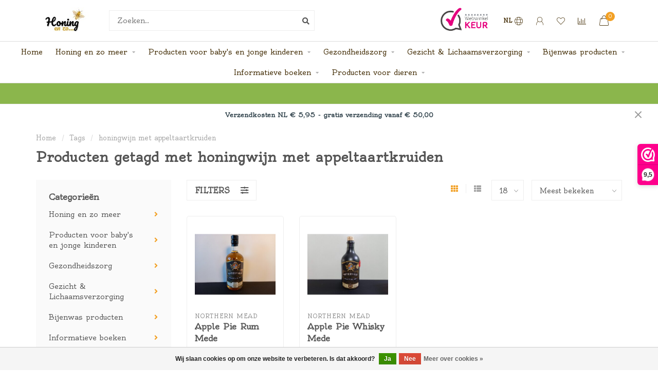

--- FILE ---
content_type: text/html;charset=utf-8
request_url: https://www.honing-en-zo.com/tags/honingwijn-met-appeltaartkruiden/
body_size: 12717
content:
<!DOCTYPE html>
<html lang="nl">
  <head>
    
    <!--
        
        Theme Nova | v1.5.3.06122201_1_0
        Theme designed and created by Dyvelopment - We are true e-commerce heroes!
        
        For custom Lightspeed eCom work like custom design or development,
        please contact us at www.dyvelopment.com

          _____                  _                                  _   
         |  __ \                | |                                | |  
         | |  | |_   ___   _____| | ___  _ __  _ __ ___   ___ _ __ | |_ 
         | |  | | | | \ \ / / _ \ |/ _ \| '_ \| '_ ` _ \ / _ \ '_ \| __|
         | |__| | |_| |\ V /  __/ | (_) | |_) | | | | | |  __/ | | | |_ 
         |_____/ \__, | \_/ \___|_|\___/| .__/|_| |_| |_|\___|_| |_|\__|
                  __/ |                 | |                             
                 |___/                  |_|                             
    -->
    
    <meta charset="utf-8"/>
<!-- [START] 'blocks/head.rain' -->
<!--

  (c) 2008-2025 Lightspeed Netherlands B.V.
  http://www.lightspeedhq.com
  Generated: 07-12-2025 @ 06:11:49

-->
<link rel="canonical" href="https://www.honing-en-zo.com/tags/honingwijn-met-appeltaartkruiden/"/>
<link rel="alternate" href="https://www.honing-en-zo.com/index.rss" type="application/rss+xml" title="Nieuwe producten"/>
<link href="https://cdn.webshopapp.com/assets/cookielaw.css?2025-02-20" rel="stylesheet" type="text/css"/>
<meta name="robots" content="noodp,noydir"/>
<meta name="google-site-verification" content="googlec5d9ec73c7b33fef.html"/>
<meta property="og:url" content="https://www.honing-en-zo.com/tags/honingwijn-met-appeltaartkruiden/?source=facebook"/>
<meta property="og:site_name" content="www.honing-en-zo.com"/>
<meta property="og:title" content="honingwijn met appeltaartkruiden"/>
<meta property="og:description" content="Verkoop van biologische voedingssupplementen, lichaamsverzorgingsproducten op basis van natuurlijke en biologische ingrediënten,  zuivere en onbewerkte honing"/>
<!--[if lt IE 9]>
<script src="https://cdn.webshopapp.com/assets/html5shiv.js?2025-02-20"></script>
<![endif]-->
<!-- [END] 'blocks/head.rain' -->
    
        	  	              	    	    	    	    	    	         
        <title>honingwijn met appeltaartkruiden - www.honing-en-zo.com</title>
    
    <meta name="description" content="Verkoop van biologische voedingssupplementen, lichaamsverzorgingsproducten op basis van natuurlijke en biologische ingrediënten,  zuivere en onbewerkte honing" />
    <meta name="keywords" content="honingwijn, met, appeltaartkruiden, biologische producten, echte pure honing, rauwe honing, griekse honing, honing zonder toegevoegde suiker, honing van de lokale imker, puur natuurlijke verzorgingsproducten, honing specialiteiten, propolis, koningin" />
    
        
    <meta http-equiv="X-UA-Compatible" content="IE=edge">
    <meta name="viewport" content="width=device-width, initial-scale=1.0, maximum-scale=1.0, user-scalable=0">
    <meta name="apple-mobile-web-app-capable" content="yes">
    <meta name="apple-mobile-web-app-status-bar-style" content="black">
    
        	        
		<link rel="preconnect" href="https://cdn.webshopapp.com/">
		<link rel="preconnect" href="https://assets.webshopapp.com">	
    		<link rel="preconnect" href="https://fonts.googleapis.com">
		<link rel="preconnect" href="https://fonts.gstatic.com" crossorigin>
		<link rel="dns-prefetch" href="https://fonts.googleapis.com">
		<link rel="dns-prefetch" href="https://fonts.gstatic.com" crossorigin>
    		<link rel="dns-prefetch" href="https://cdn.webshopapp.com/">
		<link rel="dns-prefetch" href="https://assets.webshopapp.com">	

    <link rel="shortcut icon" href="https://cdn.webshopapp.com/shops/334671/themes/153089/v/2197761/assets/favicon.ico?20240125093928" type="image/x-icon" />
    <script src="https://cdn.webshopapp.com/shops/334671/themes/153089/assets/jquery-1-12-4-min.js?2025110815501220210101142711"></script>
    
    <script>!navigator.userAgent.match('MSIE 10.0;') || document.write('<script src="https://cdn.webshopapp.com/shops/334671/themes/153089/assets/proto-polyfill.js?2025110815501220210101142711">\x3C/script>')</script>
    <script>if(navigator.userAgent.indexOf("MSIE ") > -1 || navigator.userAgent.indexOf("Trident/") > -1) { document.write('<script src="https://cdn.webshopapp.com/shops/334671/themes/153089/assets/intersection-observer-polyfill.js?2025110815501220210101142711">\x3C/script>') }</script>
    
        <link href="//fonts.googleapis.com/css?family=Oldenburg:400,300,600,700&amp;display=swap" rel="preload" as="style">
    <link href="//fonts.googleapis.com/css?family=Oldenburg:400,300,600,700&amp;display=swap" rel="stylesheet">
        
    <link rel="preload" href="https://cdn.webshopapp.com/shops/334671/themes/153089/assets/fontawesome-5-min.css?2025110815501220210101142711" as="style">
    <link rel="stylesheet" href="https://cdn.webshopapp.com/shops/334671/themes/153089/assets/fontawesome-5-min.css?2025110815501220210101142711">
    
    <link rel="preload" href="https://cdn.webshopapp.com/shops/334671/themes/153089/assets/bootstrap-min.css?2025110815501220210101142711" as="style">
    <link rel="stylesheet" href="https://cdn.webshopapp.com/shops/334671/themes/153089/assets/bootstrap-min.css?2025110815501220210101142711">
    
    <link rel="preload" as="script" href="https://cdn.webshopapp.com/assets/gui.js?2025-02-20">
    <script src="https://cdn.webshopapp.com/assets/gui.js?2025-02-20"></script>
    
    <link rel="preload" as="script" href="https://cdn.webshopapp.com/assets/gui-responsive-2-0.js?2025-02-20">
    <script src="https://cdn.webshopapp.com/assets/gui-responsive-2-0.js?2025-02-20"></script>
    
        
    <link rel="preload" href="https://cdn.webshopapp.com/shops/334671/themes/153089/assets/style.css?2025110815501220210101142711" as="style">
    <link rel="stylesheet" href="https://cdn.webshopapp.com/shops/334671/themes/153089/assets/style.css?2025110815501220210101142711" />
    
    <!-- User defined styles -->
    <link rel="preload" href="https://cdn.webshopapp.com/shops/334671/themes/153089/assets/settings.css?2025110815501220210101142711" as="style">
    <link rel="preload" href="https://cdn.webshopapp.com/shops/334671/themes/153089/assets/custom.css?2025110815501220210101142711" as="style">
    <link rel="stylesheet" href="https://cdn.webshopapp.com/shops/334671/themes/153089/assets/settings.css?2025110815501220210101142711" />
    <link rel="stylesheet" href="https://cdn.webshopapp.com/shops/334671/themes/153089/assets/custom.css?2025110815501220210101142711" />
    
    <script>
   var productStorage = {};
   var theme = {};

  </script>    
    <link type="preload" src="https://cdn.webshopapp.com/shops/334671/themes/153089/assets/countdown-min.js?2025110815501220210101142711" as="script">
    <link type="preload" src="https://cdn.webshopapp.com/shops/334671/themes/153089/assets/swiper-4-min.js?2025110815501220210101142711" as="script">
    <link type="preload" src="https://cdn.webshopapp.com/shops/334671/themes/153089/assets/swiper-453.js?2025110815501220210101142711" as="script">
    <link type="preload" src="https://cdn.webshopapp.com/shops/334671/themes/153089/assets/global.js?2025110815501220210101142711" as="script">
    
            
      </head>
  <body class="layout-custom">
    <div class="body-content"><script type="text/javascript">
  var google_tag_params = {
  ecomm_prodid: ['146384397','146384191'],
  ecomm_pagetype: 'category',
  ecomm_category: 'Producten getagd met honingwijn met appeltaartkruiden',
  ecomm_totalvalue: 0.00,
  };
  
  dataLayer = [{
    google_tag_params: window.google_tag_params
  }];
</script><div class="overlay"><i class="fa fa-times"></i></div><header><div id="header-holder"><div class="container"><div id="header-content"><div class="header-left"><div class="categories-button small scroll scroll-nav hidden-sm hidden-xs hidden-xxs"><div class="nav-icon"><div class="bar1"></div><div class="bar3"></div><span>Menu</span></div></div><div id="mobilenav" class="categories-button small mobile visible-sm visible-xs visible-xxs"><div class="nav-icon"><div class="bar1"></div><div class="bar3"></div></div><span>Menu</span></div><span id="mobilesearch" class="visible-xxs visible-xs visible-sm"><a href="https://www.honing-en-zo.com/"><i class="fa fa-search" aria-hidden="true"></i></a></span><a href="https://www.honing-en-zo.com/" class="logo hidden-sm hidden-xs hidden-xxs"><img class="logo" src="https://cdn.webshopapp.com/shops/334671/themes/153089/v/2229369/assets/logo.png?20240221122849" alt="Voor Honing - Gezondheid - Persoonlijke verzorging "></a></div><div class="header-center"><div class="search hidden-sm hidden-xs hidden-xxs"><form action="https://www.honing-en-zo.com/search/" class="searchform" method="get"><div class="search-holder"><input type="text" class="searchbox white" name="q" placeholder="Zoeken.." autocomplete="off"><i class="fa fa-search" aria-hidden="true"></i><i class="fa fa-times clearsearch" aria-hidden="true"></i></div></form><div class="searchcontent hidden-xs hidden-xxs"><div class="searchresults"></div><div class="more"><a href="#" class="search-viewall">Bekijk alle resultaten <span>(0)</span></a></div><div class="noresults">Geen producten gevonden</div></div></div><a href="https://www.honing-en-zo.com/" class="hidden-lg hidden-md hidden-xs hidden-xxs"><img class="logo" src="https://cdn.webshopapp.com/shops/334671/themes/153089/v/2229369/assets/logo.png?20240221122849" alt="Voor Honing - Gezondheid - Persoonlijke verzorging "></a><a href="https://www.honing-en-zo.com/" class="visible-xxs visible-xs"><img class="logo" src="https://cdn.webshopapp.com/shops/334671/themes/153089/v/2229346/assets/logo-mobile.png?20240221121753" alt="Voor Honing - Gezondheid - Persoonlijke verzorging "></a></div><div class="header-hallmark hidden-xs hidden-xxs hidden-sm"><a href="https://www.webwinkelkeur.nl/webshop/Honing-en-zo-com_1210801" target="_blank"><img src="https://cdn.webshopapp.com/shops/334671/themes/153089/assets/webwinkelkeur-color.png?2025110815501220210101142711" alt="" class="webwinkelkeur-color"></a></div><div class="header-right text-right"><div class="user-actions hidden-sm hidden-xs hidden-xxs"><a href="#" class="header-link" data-fancy="fancy-locale-holder" data-fancy-type="flyout" data-tooltip title="Taal & Valuta" data-placement="bottom"><span class="current-lang">NL</span><i class="nova-icon nova-icon-globe"></i></a><a href="https://www.honing-en-zo.com/account/" class="account header-link" data-fancy="fancy-account-holder" data-tooltip title="Mijn account" data-placement="bottom"><!-- <img src="https://cdn.webshopapp.com/shops/334671/themes/153089/assets/icon-user.svg?2025110815501220210101142711" alt="My account" class="icon"> --><i class="nova-icon nova-icon-user"></i></a><a href="https://www.honing-en-zo.com/account/wishlist/" class="header-link" data-tooltip title="Verlanglijst" data-placement="bottom" data-fancy="fancy-account-holder"><i class="nova-icon nova-icon-heart"></i></a><a href="" class="header-link compare" data-fancy="fancy-compare-holder" data-fancy-type="flyout" data-tooltip title="Vergelijk" data-placement="bottom"><i class="nova-icon nova-icon-chart"></i></a><div class="fancy-box flyout fancy-compare-holder"><div class="fancy-compare"><div class="row"><div class="col-md-12"><h4>Vergelijk producten</h4></div><div class="col-md-12"><p>U heeft nog geen producten toegevoegd.</p></div></div></div></div><div class="fancy-box flyout fancy-locale-holder"><div class="fancy-locale"><div class=""><label for="">Kies uw taal</label><div class="flex-container middle"><div class="flex-col"><span class="flags nl"></span></div><div class="flex-col flex-grow-1"><select id="" class="fancy-select" onchange="document.location=this.options[this.selectedIndex].getAttribute('data-url')"><option lang="nl" title="Nederlands" data-url="https://www.honing-en-zo.com/go/category/" selected="selected">Nederlands</option></select></div></div></div><div class="margin-top-half"><label for="">Kies uw valuta</label><div class="flex-container middle"><div class="flex-col"><span><strong>€</strong></span></div><div class="flex-col flex-grow-1"><select id="" class="fancy-select" onchange="document.location=this.options[this.selectedIndex].getAttribute('data-url')"><option data-url="https://www.honing-en-zo.com/session/currency/eur/" selected="selected">EUR</option></select></div></div></div></div></div></div><a href="https://www.honing-en-zo.com/cart/" class="cart header-link" data-fancy="fancy-cart-holder"><div class="cart-icon"><i class="nova-icon nova-icon-shopping-bag"></i><span id="qty" class="highlight-bg cart-total-qty shopping-bag">0</span></div></a></div></div></div></div><div class="cf"></div><div class="subnav-dimmed"></div><div class=" borders compact hidden-xxs hidden-xs hidden-sm" id="navbar"><div class="container-fluid"><div class="row"><div class="col-md-12"><nav><ul class="smallmenu compact"><li class="hidden-sm hidden-xs hidden-xxs"><a href="https://www.honing-en-zo.com/">Home</a></li><li><a href="https://www.honing-en-zo.com/honing-en-zo-meer/" class="dropdown">Honing en zo meer</a><ul class="smallmenu sub1"><li><a href="https://www.honing-en-zo.com/honing-en-zo-meer/honing-assortiment/">Honing assortiment</a><ul class="smallmenu sub2"><li><a href="https://www.honing-en-zo.com/honing-en-zo-meer/honing-assortiment/vloeibare-honing/">Vloeibare honing</a></li><li><a href="https://www.honing-en-zo.com/honing-en-zo-meer/honing-assortiment/creme-honing/">Crème honing</a></li></ul></li><li><a href="https://www.honing-en-zo.com/honing-en-zo-meer/unieke-honingsoorten/">Unieke honingsoorten</a></li><li><a href="https://www.honing-en-zo.com/honing-en-zo-meer/manuka-honing/">Mãnuka-honing</a></li><li><a href="https://www.honing-en-zo.com/honing-en-zo-meer/biologische-honing/">Biologische honing</a></li><li><a href="https://www.honing-en-zo.com/honing-en-zo-meer/honing-specialiteiten/">Honing specialiteiten</a></li><li><a href="https://www.honing-en-zo.com/honing-en-zo-meer/honingwijnen-mede/">Honingwijnen - Mede</a></li><li><a href="https://www.honing-en-zo.com/honing-en-zo-meer/honingsnoep/">Honingsnoep</a></li><li><a href="https://www.honing-en-zo.com/honing-en-zo-meer/hannies-hakhoning/">Hannie&#039;s Hakhoning</a></li><li><a href="https://www.honing-en-zo.com/honing-en-zo-meer/jams-gezoet-met-honing/">Jams gezoet met honing</a></li></ul></li><li><a href="https://www.honing-en-zo.com/producten-voor-babys-en-jonge-kinderen/" class="dropdown">Producten voor baby&#039;s en jonge kinderen</a><ul class="smallmenu sub1"><li><a href="https://www.honing-en-zo.com/producten-voor-babys-en-jonge-kinderen/lichaamsverzorging/">Lichaamsverzorging</a></li><li><a href="https://www.honing-en-zo.com/producten-voor-babys-en-jonge-kinderen/gezondheidszorg/">Gezondheidszorg</a></li></ul></li><li><a href="https://www.honing-en-zo.com/gezondheidszorg/" class="dropdown">Gezondheidszorg </a><ul class="smallmenu sub1"><li><a href="https://www.honing-en-zo.com/gezondheidszorg/propolis-producten/">Propolis producten</a></li><li><a href="https://www.honing-en-zo.com/gezondheidszorg/propolis-voor-de-keel-mond-en-neus/">Propolis voor de Keel, Mond en Neus</a></li><li><a href="https://www.honing-en-zo.com/gezondheidszorg/weerstand-en-immuniteit/">Weerstand en Immuniteit</a></li><li><a href="https://www.honing-en-zo.com/gezondheidszorg/stuifmeelkorrels-en-koninginnegelei/">Stuifmeelkorrels en Koninginnegelei</a></li><li><a href="https://www.honing-en-zo.com/gezondheidszorg/biologische-producten/">Biologische producten</a></li></ul></li><li><a href="https://www.honing-en-zo.com/gezicht-lichaamsverzorging/" class="dropdown">Gezicht &amp; Lichaamsverzorging</a><ul class="smallmenu sub1"><li><a href="https://www.honing-en-zo.com/gezicht-lichaamsverzorging/voeten-verzorging/">Voeten Verzorging</a></li><li><a href="https://www.honing-en-zo.com/gezicht-lichaamsverzorging/doucheverzorging/">Doucheverzorging</a></li><li><a href="https://www.honing-en-zo.com/gezicht-lichaamsverzorging/honing-zepen/">Honing zepen</a><ul class="smallmenu sub2"><li><a href="https://www.honing-en-zo.com/gezicht-lichaamsverzorging/honing-zepen/biologische-zepen/">Biologische zepen</a></li><li><a href="https://www.honing-en-zo.com/gezicht-lichaamsverzorging/honing-zepen/zepen-met-natuurlijke-ingredienten/">Zepen met natuurlijke ingrediënten</a></li></ul></li><li><a href="https://www.honing-en-zo.com/gezicht-lichaamsverzorging/haarverzorging/">Haarverzorging</a></li><li><a href="https://www.honing-en-zo.com/gezicht-lichaamsverzorging/huidverzorging/">Huidverzorging</a></li><li><a href="https://www.honing-en-zo.com/gezicht-lichaamsverzorging/gezichtsverzorging/">Gezichtsverzorging</a><ul class="smallmenu sub2"><li><a href="https://www.honing-en-zo.com/gezicht-lichaamsverzorging/gezichtsverzorging/hydraterende-producten/">Hydraterende producten</a></li><li><a href="https://www.honing-en-zo.com/gezicht-lichaamsverzorging/gezichtsverzorging/reinigende-producten/">Reinigende producten</a></li></ul></li><li><a href="https://www.honing-en-zo.com/gezicht-lichaamsverzorging/wondbehandeling/">Wondbehandeling</a></li></ul></li><li><a href="https://www.honing-en-zo.com/bijenwas-producten/" class="dropdown">Bijenwas producten</a><ul class="smallmenu sub1"><li><a href="https://www.honing-en-zo.com/bijenwas-producten/bijenwaskaarsen/">Bijenwaskaarsen</a><ul class="smallmenu sub2"><li><a href="https://www.honing-en-zo.com/bijenwas-producten/bijenwaskaarsen/kleine-kaarsjes/">Kleine kaarsjes</a></li><li><a href="https://www.honing-en-zo.com/bijenwas-producten/bijenwaskaarsen/medium-kaarsen/">Medium kaarsen</a></li><li><a href="https://www.honing-en-zo.com/bijenwas-producten/bijenwaskaarsen/grote-kaarsen/">Grote kaarsen</a></li></ul></li><li><a href="https://www.honing-en-zo.com/bijenwas-producten/bijenwas-voor-cremes-en-zalven/">Bijenwas voor crèmes  en zalven</a></li><li><a href="https://www.honing-en-zo.com/bijenwas-producten/bijenboenwas/">Bijenboenwas</a></li><li><a href="https://www.honing-en-zo.com/bijenwas-producten/bijenwas-voor-het-zelf-maken-van-kaarsen/">Bijenwas voor het zelf maken van kaarsen</a></li></ul></li><li><a href="https://www.honing-en-zo.com/informatieve-boeken/" class="dropdown">Informatieve boeken </a><ul class="smallmenu sub1"><li><a href="https://www.honing-en-zo.com/informatieve-boeken/informatieve-boeken/">Informatieve boeken</a></li><li><a href="https://www.honing-en-zo.com/informatieve-boeken/creatieve-ideeen-boeken/">Creatieve ideeën boeken</a></li></ul></li><li><a href="https://www.honing-en-zo.com/producten-voor-dieren/" class="dropdown">Producten voor dieren</a><ul class="smallmenu sub1"><li><a href="https://www.honing-en-zo.com/producten-voor-dieren/verzorgingsproducten/">Verzorgingsproducten</a></li><li><a href="https://www.honing-en-zo.com/producten-voor-dieren/wondbehandeling/">Wondbehandeling</a></li></ul></li></ul></nav></div></div></div></div><div class="subheader-holder"><div class="subheader"><div class="usps-slider-holder" style="width:100%;"><div class="swiper-container usps-header below-nav"><div class="swiper-wrapper"></div></div></div></div></div><div id="notification" >
  Verzendkosten NL € 5,95 - gratis verzending vanaf € 50,00  <div class="x x-small" id="close-notification"></div></div></header><div class="breadcrumbs"><div class="container"><div class="row"><div class="col-md-12"><a href="https://www.honing-en-zo.com/" title="Home">Home</a><span><span class="seperator">/</span><a href="https://www.honing-en-zo.com/tags/"><span>Tags</span></a></span><span><span class="seperator">/</span><a href="https://www.honing-en-zo.com/tags/honingwijn-met-appeltaartkruiden/"><span>honingwijn met appeltaartkruiden</span></a></span></div></div></div></div><div id="collection-container" class="container collection"><div class="row "><div class="col-md-12"><h1 class="page-title">Producten getagd met honingwijn met appeltaartkruiden</h1></div></div><div class="row"><div class="col-md-3 sidebar hidden-sm hidden-xs hidden-xxs"><div class="sidebar-cats rowmargin hidden-sm hidden-xs hidden-xxs "><h4>Categorieën</h4><ul class="sub0"><li><div class="main-cat"><a href="https://www.honing-en-zo.com/honing-en-zo-meer/">Honing en zo meer</a><span class="open-sub"></span></div><ul class="sub1"><li class=""><div class="main-cat"><a href="https://www.honing-en-zo.com/honing-en-zo-meer/honing-assortiment/">Honing assortiment <span class="count">(0)</span></a><span class="open-sub"></span></div><ul class="sub2"><li><div class="main-cat"><a href="https://www.honing-en-zo.com/honing-en-zo-meer/honing-assortiment/vloeibare-honing/">Vloeibare honing</a></div></li><li><div class="main-cat"><a href="https://www.honing-en-zo.com/honing-en-zo-meer/honing-assortiment/creme-honing/">Crème honing</a></div></li></ul></li><li class=" nosubs"><div class="main-cat"><a href="https://www.honing-en-zo.com/honing-en-zo-meer/unieke-honingsoorten/">Unieke honingsoorten <span class="count">(7)</span></a></div></li><li class=" nosubs"><div class="main-cat"><a href="https://www.honing-en-zo.com/honing-en-zo-meer/manuka-honing/">Mãnuka-honing <span class="count">(6)</span></a></div></li><li class=" nosubs"><div class="main-cat"><a href="https://www.honing-en-zo.com/honing-en-zo-meer/biologische-honing/">Biologische honing <span class="count">(11)</span></a></div></li><li class=" nosubs"><div class="main-cat"><a href="https://www.honing-en-zo.com/honing-en-zo-meer/honing-specialiteiten/">Honing specialiteiten <span class="count">(8)</span></a></div></li><li class=" nosubs"><div class="main-cat"><a href="https://www.honing-en-zo.com/honing-en-zo-meer/honingwijnen-mede/">Honingwijnen - Mede <span class="count">(9)</span></a></div></li><li class=" nosubs"><div class="main-cat"><a href="https://www.honing-en-zo.com/honing-en-zo-meer/honingsnoep/">Honingsnoep <span class="count">(8)</span></a></div></li><li class=" nosubs"><div class="main-cat"><a href="https://www.honing-en-zo.com/honing-en-zo-meer/hannies-hakhoning/">Hannie&#039;s Hakhoning <span class="count">(12)</span></a></div></li><li class=" nosubs"><div class="main-cat"><a href="https://www.honing-en-zo.com/honing-en-zo-meer/jams-gezoet-met-honing/">Jams gezoet met honing <span class="count">(3)</span></a></div></li></ul></li><li><div class="main-cat"><a href="https://www.honing-en-zo.com/producten-voor-babys-en-jonge-kinderen/">Producten voor baby&#039;s en jonge kinderen</a><span class="open-sub"></span></div><ul class="sub1"><li class=" nosubs"><div class="main-cat"><a href="https://www.honing-en-zo.com/producten-voor-babys-en-jonge-kinderen/lichaamsverzorging/">Lichaamsverzorging <span class="count">(4)</span></a></div></li><li class=" nosubs"><div class="main-cat"><a href="https://www.honing-en-zo.com/producten-voor-babys-en-jonge-kinderen/gezondheidszorg/">Gezondheidszorg <span class="count">(2)</span></a></div></li></ul></li><li><div class="main-cat"><a href="https://www.honing-en-zo.com/gezondheidszorg/">Gezondheidszorg </a><span class="open-sub"></span></div><ul class="sub1"><li class=" nosubs"><div class="main-cat"><a href="https://www.honing-en-zo.com/gezondheidszorg/propolis-producten/">Propolis producten <span class="count">(7)</span></a></div></li><li class=" nosubs"><div class="main-cat"><a href="https://www.honing-en-zo.com/gezondheidszorg/propolis-voor-de-keel-mond-en-neus/">Propolis voor de Keel, Mond en Neus <span class="count">(11)</span></a></div></li><li class=" nosubs"><div class="main-cat"><a href="https://www.honing-en-zo.com/gezondheidszorg/weerstand-en-immuniteit/">Weerstand en Immuniteit <span class="count">(7)</span></a></div></li><li class=" nosubs"><div class="main-cat"><a href="https://www.honing-en-zo.com/gezondheidszorg/stuifmeelkorrels-en-koninginnegelei/">Stuifmeelkorrels en Koninginnegelei <span class="count">(2)</span></a></div></li><li class=" nosubs"><div class="main-cat"><a href="https://www.honing-en-zo.com/gezondheidszorg/biologische-producten/">Biologische producten <span class="count">(20)</span></a></div></li></ul></li><li><div class="main-cat"><a href="https://www.honing-en-zo.com/gezicht-lichaamsverzorging/">Gezicht &amp; Lichaamsverzorging</a><span class="open-sub"></span></div><ul class="sub1"><li class=" nosubs"><div class="main-cat"><a href="https://www.honing-en-zo.com/gezicht-lichaamsverzorging/voeten-verzorging/">Voeten Verzorging <span class="count">(5)</span></a></div></li><li class=" nosubs"><div class="main-cat"><a href="https://www.honing-en-zo.com/gezicht-lichaamsverzorging/doucheverzorging/">Doucheverzorging <span class="count">(3)</span></a></div></li><li class=""><div class="main-cat"><a href="https://www.honing-en-zo.com/gezicht-lichaamsverzorging/honing-zepen/">Honing zepen <span class="count">(0)</span></a><span class="open-sub"></span></div><ul class="sub2"><li><div class="main-cat"><a href="https://www.honing-en-zo.com/gezicht-lichaamsverzorging/honing-zepen/biologische-zepen/">Biologische zepen</a></div></li><li><div class="main-cat"><a href="https://www.honing-en-zo.com/gezicht-lichaamsverzorging/honing-zepen/zepen-met-natuurlijke-ingredienten/">Zepen met natuurlijke ingrediënten</a></div></li></ul></li><li class=" nosubs"><div class="main-cat"><a href="https://www.honing-en-zo.com/gezicht-lichaamsverzorging/haarverzorging/">Haarverzorging <span class="count">(5)</span></a></div></li><li class=" nosubs"><div class="main-cat"><a href="https://www.honing-en-zo.com/gezicht-lichaamsverzorging/huidverzorging/">Huidverzorging <span class="count">(9)</span></a></div></li><li class=""><div class="main-cat"><a href="https://www.honing-en-zo.com/gezicht-lichaamsverzorging/gezichtsverzorging/">Gezichtsverzorging <span class="count">(0)</span></a><span class="open-sub"></span></div><ul class="sub2"><li><div class="main-cat"><a href="https://www.honing-en-zo.com/gezicht-lichaamsverzorging/gezichtsverzorging/hydraterende-producten/">Hydraterende producten</a></div></li><li><div class="main-cat"><a href="https://www.honing-en-zo.com/gezicht-lichaamsverzorging/gezichtsverzorging/reinigende-producten/">Reinigende producten</a></div></li></ul></li><li class=" nosubs"><div class="main-cat"><a href="https://www.honing-en-zo.com/gezicht-lichaamsverzorging/wondbehandeling/">Wondbehandeling <span class="count">(5)</span></a></div></li></ul></li><li><div class="main-cat"><a href="https://www.honing-en-zo.com/bijenwas-producten/">Bijenwas producten</a><span class="open-sub"></span></div><ul class="sub1"><li class=""><div class="main-cat"><a href="https://www.honing-en-zo.com/bijenwas-producten/bijenwaskaarsen/">Bijenwaskaarsen <span class="count">(0)</span></a><span class="open-sub"></span></div><ul class="sub2"><li><div class="main-cat"><a href="https://www.honing-en-zo.com/bijenwas-producten/bijenwaskaarsen/kleine-kaarsjes/">Kleine kaarsjes</a></div></li><li><div class="main-cat"><a href="https://www.honing-en-zo.com/bijenwas-producten/bijenwaskaarsen/medium-kaarsen/">Medium kaarsen</a></div></li><li><div class="main-cat"><a href="https://www.honing-en-zo.com/bijenwas-producten/bijenwaskaarsen/grote-kaarsen/">Grote kaarsen</a></div></li></ul></li><li class=" nosubs"><div class="main-cat"><a href="https://www.honing-en-zo.com/bijenwas-producten/bijenwas-voor-cremes-en-zalven/">Bijenwas voor crèmes  en zalven <span class="count">(1)</span></a></div></li><li class=" nosubs"><div class="main-cat"><a href="https://www.honing-en-zo.com/bijenwas-producten/bijenboenwas/">Bijenboenwas <span class="count">(2)</span></a></div></li><li class=" nosubs"><div class="main-cat"><a href="https://www.honing-en-zo.com/bijenwas-producten/bijenwas-voor-het-zelf-maken-van-kaarsen/">Bijenwas voor het zelf maken van kaarsen <span class="count">(5)</span></a></div></li></ul></li><li><div class="main-cat"><a href="https://www.honing-en-zo.com/informatieve-boeken/">Informatieve boeken </a><span class="open-sub"></span></div><ul class="sub1"><li class=" nosubs"><div class="main-cat"><a href="https://www.honing-en-zo.com/informatieve-boeken/informatieve-boeken/">Informatieve boeken <span class="count">(3)</span></a></div></li><li class=" nosubs"><div class="main-cat"><a href="https://www.honing-en-zo.com/informatieve-boeken/creatieve-ideeen-boeken/">Creatieve ideeën boeken <span class="count">(2)</span></a></div></li></ul></li><li><div class="main-cat"><a href="https://www.honing-en-zo.com/producten-voor-dieren/">Producten voor dieren</a><span class="open-sub"></span></div><ul class="sub1"><li class=" nosubs"><div class="main-cat"><a href="https://www.honing-en-zo.com/producten-voor-dieren/verzorgingsproducten/">Verzorgingsproducten <span class="count">(7)</span></a></div></li><li class=" nosubs"><div class="main-cat"><a href="https://www.honing-en-zo.com/producten-voor-dieren/wondbehandeling/">Wondbehandeling <span class="count">(4)</span></a></div></li></ul></li></ul></div><div class="sidebar-usps rowmargin hidden-sm hidden-xs hidden-xxs"><ul><li><i class="fas fa-check"></i><h4>KvK geregistreerd</h4> KvK nummer 47119074</li><li><i class="fas fa-check"></i><h4>Webwinkelkeur goedgekeurd</h4> Bedrijf: Honing en zo</li><li><i class="fas fa-check"></i><h4>SSL Beveiligd</h4> Google Safe Browsing</li></ul></div></div><div class="col-md-9"><div class="row"></div><div class="row"><div class="col-md-12 margin-top"><div class="custom-filters-holder"><div class=""><span class="filter-toggle hidden-xxs hidden-xs hidden-sm" data-fancy="fancy-filters-holder">
                Filters <i class="fas fa-sliders-h"></i></span><form id="sort_filters" class="filters-top"><a href="https://www.honing-en-zo.com/tags/honingwijn-met-appeltaartkruiden/" class="active"><i class="fa fa-th"></i></a><a href="https://www.honing-en-zo.com/tags/honingwijn-met-appeltaartkruiden/?mode=list" class=""><i class="fa fa-th-list"></i></a><input type="hidden" name="sort" value="popular" /><input type="hidden" name="brand" value="0" /><input type="hidden" name="mode" value="grid" /><input type="hidden" name="sort" value="popular" /><input type="hidden" name="max" value="45" id="custom_filter_form_max" /><input type="hidden" name="min" value="0" id="custom_filter_form_min" /><select name="limit" onchange="$('#sort_filters').submit();" class="fancy-select"><option value="18">18</option><option value="6">6</option><option value="12">12</option><option value="24">24</option><option value="36">36</option><option value="72">72</option></select><select name="sort" onchange="$('#sort_filters').submit();" id="xxaa" class="fancy-select"><option value="popular" selected="selected">Meest bekeken</option><option value="newest">Nieuwste producten</option><option value="lowest">Laagste prijs</option><option value="highest">Hoogste prijs</option><option value="asc">Naam oplopend</option><option value="desc">Naam aflopend</option></select></form></div><div class="custom-filters-selected"></div></div></div></div><div class="row collection-products-row product-grid static-products-holder"><div class="product-grid odd col-md-3 col-sm-4 col-xs-6 col-xxs-6 margin-top" data-loopindex="1" data-trueindex="1" data-homedeal=""><div class="product-block-holder rounded boxed-border shadow-hover  white-bg" data-pid="146384397" data-json="https://www.honing-en-zo.com/noordelijke-mederij-apple-pie-ru-mede.html?format=json"><div class="product-block text-left"><div class="product-block-image"><a href="https://www.honing-en-zo.com/noordelijke-mederij-apple-pie-ru-mede.html"><img height="325" width="325" src="https://cdn.webshopapp.com/shops/334671/files/440072286/325x325x2/northern-mead-apple-pie-rum-mede.jpg" alt="Northern Mead Apple Pie Rum Mede" title="Northern Mead Apple Pie Rum Mede" /><div class="himage"></div></a><div class="product-block-stock hidden-sm hidden-xs hidden-xxs"><div class="loader"><i class="fa fa-spinner fa-spin"></i></div></div></div><div class="brand">Northern Mead</div><h4 class="with-brand"><a href="https://www.honing-en-zo.com/noordelijke-mederij-apple-pie-ru-mede.html" title="Northern Mead Apple Pie Rum Mede" class="title">
          Apple Pie Rum Mede        </a></h4><a href="https://www.honing-en-zo.com/noordelijke-mederij-apple-pie-ru-mede.html" class="product-block-quick quickshop"><i class="fas fa-search"></i></a><a href="https://www.honing-en-zo.com/noordelijke-mederij-apple-pie-ru-mede.html" class="product-block-quick wishlist" data-fancy="fancy-account-holder"><i class="far fa-heart"></i></a><a href="https://www.honing-en-zo.com/compare/add/289050775/" data-compare="289050775" class="product-block-quick compare"><i class="fas fa-chart-bar"></i></a><div class="product-block-price"><strong>€28,95</strong></div></div><div class="quick-order"><form id="quick-order-146384397" action="https://www.honing-en-zo.com/cart/add/289050775/"><input type="text" class="qty-fast" name="quantity" value="1"><a href="https://www.honing-en-zo.com/cart/add/289050775/" class="button quick-cart small-button" data-title="Apple Pie Rum Mede" data-price="€28,95" data-variant="Fles 500 ml" data-image="https://cdn.webshopapp.com/shops/334671/files/440072286/325x325x2/image.jpg"><i class="fas fa-shopping-bag"></i></a></form></div></div></div><div class="product-grid even col-md-3 col-sm-4 col-xs-6 col-xxs-6 margin-top" data-loopindex="2" data-trueindex="2" data-homedeal=""><div class="product-block-holder rounded boxed-border shadow-hover  white-bg" data-pid="146384191" data-json="https://www.honing-en-zo.com/noordelijke-mederij-apple-pie-whisky-mede.html?format=json"><div class="product-block text-left"><div class="product-block-image"><a href="https://www.honing-en-zo.com/noordelijke-mederij-apple-pie-whisky-mede.html"><img height="325" width="325" src="https://cdn.webshopapp.com/shops/334671/files/440072365/325x325x2/northern-mead-apple-pie-whisky-mede.jpg" alt="Northern Mead Apple Pie Whisky Mede" title="Northern Mead Apple Pie Whisky Mede" /><div class="himage"></div></a><div class="product-block-stock hidden-sm hidden-xs hidden-xxs"><div class="loader"><i class="fa fa-spinner fa-spin"></i></div></div></div><div class="brand">Northern Mead</div><h4 class="with-brand"><a href="https://www.honing-en-zo.com/noordelijke-mederij-apple-pie-whisky-mede.html" title="Northern Mead Apple Pie Whisky Mede" class="title">
          Apple Pie Whisky Mede        </a></h4><a href="https://www.honing-en-zo.com/noordelijke-mederij-apple-pie-whisky-mede.html" class="product-block-quick quickshop"><i class="fas fa-search"></i></a><a href="https://www.honing-en-zo.com/noordelijke-mederij-apple-pie-whisky-mede.html" class="product-block-quick wishlist" data-fancy="fancy-account-holder"><i class="far fa-heart"></i></a><a href="https://www.honing-en-zo.com/compare/add/289050192/" data-compare="289050192" class="product-block-quick compare"><i class="fas fa-chart-bar"></i></a><div class="product-block-price"><strong>€43,50</strong></div></div><div class="quick-order"><form id="quick-order-146384191" action="https://www.honing-en-zo.com/cart/add/289050192/"><input type="text" class="qty-fast" name="quantity" value="1"><a href="https://www.honing-en-zo.com/cart/add/289050192/" class="button quick-cart small-button" data-title="Apple Pie Whisky Mede" data-price="€43,50" data-variant="Fles 500 ml" data-image="https://cdn.webshopapp.com/shops/334671/files/440072365/325x325x2/image.jpg"><i class="fas fa-shopping-bag"></i></a></form></div></div></div><div class="cf hidden-lg hidden-md hidden-sm visible-xs visible-xxs" data-colwidth="3" data-index-div2="2"></div></div></div></div></div><script>
    $(function(){
    $(".collection-filter-price").slider(
    {
      range: true,
      min: 0,
      max: 45,
      values: [0, 45],
      step: 1,
      slide: function( event, ui)
      {
        $('.price-filter-range .min span').html(ui.values[0]);
        $('.price-filter-range .max span').html(ui.values[1]);
        
        $('.custom_filter_form_min, #price_filter_form_min').val(ui.values[0]);
        $('.custom_filter_form_max, #price_filter_form_max').val(ui.values[1]);
      },
      stop: function(event, ui)
      {
        //$('#custom_filter_form').submit();
        $(this).closest('form').submit();
      }
    });
    
  });
</script><!-- [START] 'blocks/body.rain' --><script>
(function () {
  var s = document.createElement('script');
  s.type = 'text/javascript';
  s.async = true;
  s.src = 'https://www.honing-en-zo.com/services/stats/pageview.js';
  ( document.getElementsByTagName('head')[0] || document.getElementsByTagName('body')[0] ).appendChild(s);
})();
</script><!-- Global site tag (gtag.js) - Google Analytics --><script async src="https://www.googletagmanager.com/gtag/js?id=3349654521"></script><script>
    window.dataLayer = window.dataLayer || [];
    function gtag(){dataLayer.push(arguments);}

        gtag('consent', 'default', {"ad_storage":"denied","ad_user_data":"denied","ad_personalization":"denied","analytics_storage":"denied","region":["AT","BE","BG","CH","GB","HR","CY","CZ","DK","EE","FI","FR","DE","EL","HU","IE","IT","LV","LT","LU","MT","NL","PL","PT","RO","SK","SI","ES","SE","IS","LI","NO","CA-QC"]});
    
    gtag('js', new Date());
    gtag('config', '3349654521', {
        'currency': 'EUR',
                'country': 'NL'
    });

        gtag('event', 'view_item_list', {"items":[{"item_id":289050775,"item_name":"Apple Pie Rum Mede","currency":"EUR","item_brand":"Northern Mead","item_variant":"Fles 500 ml","price":28.95,"quantity":1,"item_category":"Honingwijnen - Mede"},{"item_id":289050192,"item_name":"Apple Pie Whisky Mede","currency":"EUR","item_brand":"Northern Mead","item_variant":"Fles 500 ml","price":43.5,"quantity":1,"item_category":"Honingwijnen - Mede"}]});
    </script><!-- Google tag (gtag.js) --><script async src="https://www.googletagmanager.com/gtag/js?id=G-KCX90ZP98K"></script><script>
    window.dataLayer = window.dataLayer || [];
    function gtag(){dataLayer.push(arguments);}
    gtag('js', new Date());

    gtag('config', 'G-KCX90ZP98K');
</script><script>
(function () {
  var s = document.createElement('script');
  s.type = 'text/javascript';
  s.async = true;
  s.src = 'https://dashboard.webwinkelkeur.nl/webshops/sidebar.js?id=1210801';
  ( document.getElementsByTagName('head')[0] || document.getElementsByTagName('body')[0] ).appendChild(s);
})();
</script><div class="wsa-cookielaw">
            Wij slaan cookies op om onze website te verbeteren. Is dat akkoord?
      <a href="https://www.honing-en-zo.com/cookielaw/optIn/" class="wsa-cookielaw-button wsa-cookielaw-button-green" rel="nofollow" title="Ja">Ja</a><a href="https://www.honing-en-zo.com/cookielaw/optOut/" class="wsa-cookielaw-button wsa-cookielaw-button-red" rel="nofollow" title="Nee">Nee</a><a href="https://www.honing-en-zo.com/service/privacy-policy/" class="wsa-cookielaw-link" rel="nofollow" title="Meer over cookies">Meer over cookies &raquo;</a></div><!-- [END] 'blocks/body.rain' --><footer class="margin-top-80"><div class="container footer"><div class="row"><div class="col-md-3 col-sm-6 company-info rowmargin p-compact"><img src="https://cdn.webshopapp.com/shops/334671/themes/153089/assets/logo-footer.png?2025110815501220210101142711" class="footer-logo" alt="www.honing-en-zo.com" loading="lazy"><p class="contact-description">Bedrijf: Honing-en-zo</p><p class="info"><i class="fas fa-map-marker-alt"></i> Dorpsstraat 204A<br>
          6741AS <br>
          Lunteren
        </p><p class="info"><i class="fa fa-phone"></i> +31-(0)625025397</p><p class="info"><i class="fab fa-whatsapp"></i> 06-25025397</p><p class="info"><i class="fa fa-envelope"></i><a href="/cdn-cgi/l/email-protection#d0b9beb6bf90b8bfbeb9beb7fdb5befdaabffeb3bfbd"><span class="__cf_email__" data-cfemail="7f161119103f171011161118521a11520510511c1012">[email&#160;protected]</span></a></p><div class="socials"><ul><li><a href="https://www.facebook.com/Honing-en-zo" target="_blank" class="social-fb"><i class="fab fa-facebook-f"></i></a></li><li><a href="https://www.honing-en-zo.com/index.rss" target="_blank" class="social-rss"><i class="fa fa-rss" aria-hidden="true"></i></a></li></ul></div></div><div class="col-md-3 col-sm-6 widget rowmargin"></div><div class="visible-sm"><div class="cf"></div></div><div class="col-md-3 col-sm-6 rowmargin"><h3>Informatie</h3><ul><li><a href="https://www.honing-en-zo.com/service/about/" title="Over mij: de imker">Over mij: de imker</a></li><li><a href="https://www.honing-en-zo.com/service/general-terms-conditions/" title="Algemene voorwaarden">Algemene voorwaarden</a></li><li><a href="https://www.honing-en-zo.com/service/payment-methods/" title="Betaalmogelijkheden ">Betaalmogelijkheden </a></li><li><a href="https://www.honing-en-zo.com/service/disclaimer/" title="Herroepingsrecht &amp; Retourneren">Herroepingsrecht &amp; Retourneren</a></li><li><a href="https://www.honing-en-zo.com/service/privacy-policy/" title="Privacy &amp; Cookiebeleid">Privacy &amp; Cookiebeleid</a></li><li><a href="https://www.honing-en-zo.com/service/shipping-returns/" title="Verzend &amp; Leveringsbeleid">Verzend &amp; Leveringsbeleid</a></li><li><a href="https://www.honing-en-zo.com/service/" title="Contactformulier">Contactformulier</a></li></ul></div><div class="col-md-3 col-sm-6 rowmargin"><h3>Mijn account</h3><ul><li><a href="https://www.honing-en-zo.com/account/information/" title="Account informatie">Account informatie</a></li><li><a href="https://www.honing-en-zo.com/account/orders/" title="Mijn bestellingen">Mijn bestellingen</a></li><li><a href="https://www.honing-en-zo.com/account/tickets/" title="Mijn tickets">Mijn tickets</a></li><li><a href="https://www.honing-en-zo.com/account/wishlist/" title="Mijn verlanglijst">Mijn verlanglijst</a></li><li><a href="https://www.honing-en-zo.com/compare/" title="Vergelijk">Vergelijk</a></li><li><a href="https://www.honing-en-zo.com/collection/" title="Alle producten">Alle producten</a></li></ul></div></div></div><div class="footer-bottom gray-bg"><div class="payment-icons-holder payment-icons-custom "><a target="_blank" href="https://www.honing-en-zo.com/service/payment-methods/" title="Belfius" class="payment-icons light icon-payment-belfius"></a><a target="_blank" href="https://www.honing-en-zo.com/service/payment-methods/" title="Cadeaubon" class="payment-icons light icon-payment-giftcard"></a><a target="_blank" href="https://www.honing-en-zo.com/service/payment-methods/" title="iDEAL" class="payment-icons light icon-payment-ideal"></a><a target="_blank" href="https://www.honing-en-zo.com/service/payment-methods/" title="KBC" class="payment-icons light icon-payment-kbc"></a><a target="_blank" href="https://www.honing-en-zo.com/service/payment-methods/" title="Klarna." class="payment-icons light icon-payment-klarnapaylater"></a><a target="_blank" href="https://www.honing-en-zo.com/service/payment-methods/" title="Bancontact" class="payment-icons light icon-payment-mistercash"></a><a target="_blank" href="https://www.honing-en-zo.com/service/payment-methods/" title="PayPal" class="payment-icons light icon-payment-paypal"></a></div><div class="copyright"><p>
      © Copyright 2025 www.honing-en-zo.com - Powered by       <a href="https://www.lightspeedhq.nl/" title="Lightspeed" target="_blank">Lightspeed</a>  
                    -  <a href="https://www.dyvelopment.com/nl/lightspeed/design/" title="dyvelopment" target="_blank">Lightspeed design</a> by <a href="https://www.dyvelopment.com/nl/" title="dyvelopment" target="_blank">Dyvelopment</a></p></div></div></footer></div><div class="dimmed full"></div><div class="dimmed flyout"></div><!-- <div class="modal-bg"></div> --><div class="quickshop-holder"><div class="quickshop-inner"><div class="quickshop-modal body-bg rounded"><div class="x"></div><div class="left"><div class="product-image-holder"><div class="swiper-container swiper-quickimage product-image"><div class="swiper-wrapper"></div></div></div><div class="arrow img-arrow-left"><i class="fa fa-angle-left"></i></div><div class="arrow img-arrow-right"><i class="fa fa-angle-right"></i></div><div class="stock"></div></div><div class="right productpage"><div class="title"></div><div class="description"></div><form id="quickshop-form" method="post" action=""><div class="content rowmargin"></div><div class="bottom rowmargin"><div class="addtocart-holder"><div class="qty"><input type="text" name="quantity" class="quantity qty-fast" value="1"><span class="qtyadd"><i class="fa fa-caret-up"></i></span><span class="qtyminus"><i class="fa fa-caret-down"></i></span></div><div class="addtocart"><button type="submit" name="addtocart" class="btn-addtocart button button-cta">Toevoegen aan winkelwagen <span class="icon-holder"><i class="nova-icon nova-icon-shopping-bag"></i></button></div></div></div></form></div></div></div></div><div class="fancy-box fancy-account-holder"><div class="fancy-account"><div class="container"><div class="row"><div class="col-md-12"><h4>Inloggen</h4></div><div class="col-md-12"><form action="https://www.honing-en-zo.com/account/loginPost/" method="post" id="form_login"><input type="hidden" name="key" value="ccd54d146cbf64db75fd71aaf12ac3ba"><input type="email" name="email" placeholder="E-mailadres"><input type="password" name="password" placeholder="Wachtwoord"><button type="submit" class="button">Inloggen</button><a href="#" class="button facebook" rel="nofollow" onclick="gui_facebook('/account/loginFacebook/?return=https://www.honing-en-zo.com/'); return false;"><i class="fab fa-facebook"></i> Login with Facebook</a><a class="forgot-pass text-right" href="https://www.honing-en-zo.com/account/password/">Wachtwoord vergeten?</a></form></div></div><div class="row rowmargin80"><div class="col-md-12"><h4>Account aanmaken</h4></div><div class="col-md-12"><p>Door een account aan te maken in deze winkel kunt u het betalingsproces sneller doorlopen, meerdere adressen opslaan, bestellingen bekijken en volgen en meer.</p><a href="https://www.honing-en-zo.com/account/register/" class="button">Registreren</a></div></div><div class="row rowmargin"><div class="col-md-12 text-center"><a target="_blank" href="https://www.honing-en-zo.com/service/payment-methods/" title="Belfius" class="payment-icons dark icon-payment-belfius"></a><a target="_blank" href="https://www.honing-en-zo.com/service/payment-methods/" title="Cadeaubon" class="payment-icons dark icon-payment-giftcard"></a><a target="_blank" href="https://www.honing-en-zo.com/service/payment-methods/" title="iDEAL" class="payment-icons dark icon-payment-ideal"></a><a target="_blank" href="https://www.honing-en-zo.com/service/payment-methods/" title="KBC" class="payment-icons dark icon-payment-kbc"></a><a target="_blank" href="https://www.honing-en-zo.com/service/payment-methods/" title="Klarna." class="payment-icons dark icon-payment-klarnapaylater"></a><a target="_blank" href="https://www.honing-en-zo.com/service/payment-methods/" title="Bancontact" class="payment-icons dark icon-payment-mistercash"></a><a target="_blank" href="https://www.honing-en-zo.com/service/payment-methods/" title="PayPal" class="payment-icons dark icon-payment-paypal"></a></div></div></div></div></div><div class="fancy-box fancy-cart-holder"><div class="fancy-cart"><div class="x small"></div><div class="contents"><div class="row"><div class="col-md-12"><h4>Recent toegevoegd</h4></div><div class="col-md-12"><p>U heeft geen artikelen in uw winkelwagen</p></div><div class="col-md-12 text-right"><span class="margin-right-10">Totaal incl. btw:</span><strong style="font-size:1.1em;">€0,00</strong></div><div class="col-md-12 visible-lg visible-md visible-sm margin-top"><a href="https://www.honing-en-zo.com/cart/" class="button inverted">Bekijk winkelwagen (0)</a><a href="https://www.honing-en-zo.com/checkout/" class="button">Doorgaan naar afrekenen</a></div><div class="col-md-12 margin-top hidden-lg hidden-md hidden-sm"><a href="" class="button inverted" onclick="clearFancyBox(); return false;">Ga verder met winkelen</a><a href="https://www.honing-en-zo.com/cart/" class="button">Bekijk winkelwagen (0)</a></div></div><div class="row rowmargin"><div class="col-md-12 text-center"><div class="payment-icons-holder payment-icons-custom p-0"><a target="_blank" href="https://www.honing-en-zo.com/service/payment-methods/" title="Belfius" class="payment-icons dark icon-payment-belfius"></a><a target="_blank" href="https://www.honing-en-zo.com/service/payment-methods/" title="Cadeaubon" class="payment-icons dark icon-payment-giftcard"></a><a target="_blank" href="https://www.honing-en-zo.com/service/payment-methods/" title="iDEAL" class="payment-icons dark icon-payment-ideal"></a><a target="_blank" href="https://www.honing-en-zo.com/service/payment-methods/" title="KBC" class="payment-icons dark icon-payment-kbc"></a><a target="_blank" href="https://www.honing-en-zo.com/service/payment-methods/" title="Klarna." class="payment-icons dark icon-payment-klarnapaylater"></a><a target="_blank" href="https://www.honing-en-zo.com/service/payment-methods/" title="Bancontact" class="payment-icons dark icon-payment-mistercash"></a><a target="_blank" href="https://www.honing-en-zo.com/service/payment-methods/" title="PayPal" class="payment-icons dark icon-payment-paypal"></a></div></div></div></div></div></div><div class="cart-popup-holder"><div class="cart-popup rounded body-bg"><div class="x body-bg" onclick="clearModals();"></div><div class="message-bar success margin-top hidden-xs hidden-xxs"><div class="icon"><i class="fas fa-check"></i></div><span class="message"></span></div><div class="message-bar-mobile-success visible-xs visible-xxs"></div><div class="flex-container seamless middle margin-top"><div class="flex-item col-50 text-center current-product-holder"><div class="current-product"><div class="image"></div><div class="content margin-top-half"><div class="title"></div><div class="variant-title"></div><div class="price margin-top-half"></div></div></div><div class="proceed-holder"><div class="proceed margin-top"><a href="https://www.honing-en-zo.com/" class="button lined margin-right-10" onclick="clearModals(); return false;">Ga verder met winkelen</a><a href="https://www.honing-en-zo.com/cart/" class="button">Bekijk winkelwagen</a></div></div></div><div class="flex-item right col-50 hidden-sm hidden-xs hidden-xxs"><div class="cart-popup-recent"><h4>Recent toegevoegd</h4><div class="sum text-right"><span>Totaal incl. btw:</span><span class="total"><strong>€0,00</strong></span></div></div><div class="margin-top text-center"><a target="_blank" href="https://www.honing-en-zo.com/service/payment-methods/" title="Belfius" class="payment-icons dark icon-payment-belfius"></a><a target="_blank" href="https://www.honing-en-zo.com/service/payment-methods/" title="Cadeaubon" class="payment-icons dark icon-payment-giftcard"></a><a target="_blank" href="https://www.honing-en-zo.com/service/payment-methods/" title="iDEAL" class="payment-icons dark icon-payment-ideal"></a><a target="_blank" href="https://www.honing-en-zo.com/service/payment-methods/" title="KBC" class="payment-icons dark icon-payment-kbc"></a><a target="_blank" href="https://www.honing-en-zo.com/service/payment-methods/" title="Klarna." class="payment-icons dark icon-payment-klarnapaylater"></a><a target="_blank" href="https://www.honing-en-zo.com/service/payment-methods/" title="Bancontact" class="payment-icons dark icon-payment-mistercash"></a><a target="_blank" href="https://www.honing-en-zo.com/service/payment-methods/" title="PayPal" class="payment-icons dark icon-payment-paypal"></a></div></div></div></div></div><div class="fancy-box fancy-filters-holder"><div class="fancy-filters collection"><div class="x small"></div><div class="container"><div class="row"><div class="col-md-12"><h4><i class="fas fa-sliders-h"></i> Product filters</h4></div><div class="col-md-12"><form action="https://www.honing-en-zo.com/tags/honingwijn-met-appeltaartkruiden/" method="get" class="custom_filter_form "><input type="hidden" name="sort" value="popular" /><input type="hidden" name="brand" value="0" /><input type="hidden" name="mode" value="grid" /><input type="hidden" name="limit" value="18" /><input type="hidden" name="sort" value="popular" /><input type="hidden" name="max" value="45" class="custom_filter_form_max" /><input type="hidden" name="min" value="0" class="custom_filter_form_min" /><div class="filter-holder"><div class="row"><div class="custom-filter-col"><div class="price-filter-block"><h5>Prijs</h5><div class="sidebar-filter-slider"><div class="collection-filter-price"></div></div><div class="price-filter-range cf"><div class="min">Min: €<span>0</span></div><div class="max">Max: €<span>45</span></div></div></div></div><div class="custom-filter-col"><div class="custom-filter-block"><h5>Merken</h5><ul class="filter-values"><li class="" data-filter-group="brands"><input id="brand_0_" type="radio" name="brand" value="0"  checked="checked" class="fancy-radio" /><label for="brand_0_">Alle merken</label></li><li class="" data-filter-group="brands"><input id="brand_4743385_" type="radio" name="brand" value="4743385"  class="fancy-radio" /><label for="brand_4743385_">Northern Mead</label></li></ul></div></div></div></div></form></div></div></div></div></div><span class="filter-toggle mobile body-bg hidden-lg hidden-md" data-fancy="fancy-filters-holder">
				Filters <i class="fas fa-sliders-h"></i></span><script data-cfasync="false" src="/cdn-cgi/scripts/5c5dd728/cloudflare-static/email-decode.min.js"></script><script type="text/javascript">
    /* <![CDATA[ */
      var google_conversion_id = 98898774;
      var google_custom_params = window.google_tag_params;
      var google_remarketing_only = true;
    /* ]]> */
    </script><script type="text/javascript" src="//www.googleadservices.com/pagead/conversion.js"></script><noscript><div style="display:inline;"><img height="1" width="1" style="border-style:none;" alt="" src="//googleads.g.doubleclick.net/pagead/viewthroughconversion/98898774/?guid=ON&script=0"/></div></noscript><script type="text/javascript" src="https://cdn.webshopapp.com/shops/334671/themes/153089/assets/jquery-zoom-min.js?2025110815501220210101142711"></script><script type="text/javascript" src="https://cdn.webshopapp.com/shops/334671/themes/153089/assets/jquery-ui-min.js?2025110815501220210101142711"></script><script src="https://cdn.webshopapp.com/shops/334671/themes/153089/assets/bootstrap-3-3-7-min.js?2025110815501220210101142711"></script><script type="text/javascript" src="https://cdn.webshopapp.com/shops/334671/themes/153089/assets/countdown-min.js?2025110815501220210101142711"></script><script type="text/javascript" src="https://cdn.webshopapp.com/shops/334671/themes/153089/assets/swiper-4-min.js?2025110815501220210101142711"></script><!--     <script type="text/javascript" src="https://cdn.webshopapp.com/shops/334671/themes/153089/assets/swiper-453.js?2025110815501220210101142711"></script> --><script type="text/javascript" src="https://cdn.webshopapp.com/shops/334671/themes/153089/assets/global.js?2025110815501220210101142711"></script><script>

    theme.settings = {
    reviewsEnabled: false,
    notificationEnabled: true,
    notification: '',
    freeShippingEnabled: false,
    quickShopEnabled: true,
    quickorder_enabled: true,
    product_block_white: true,
    sliderTimeout: 2000,
    variantBlocksEnabled: false,
    hoverSecondImageEnabled: true,
    navbarDimBg: true,
    navigationMode: 'menubar',
    boxed_product_grid_blocks_with_border: true,
    show_product_brands: false,
    show_product_description: false,
    enable_auto_related_products: false,
    showProductBrandInGrid: false,
    showProductReviewsInGrid: false,
    showProductFullTitle: false,
    showRelatedInCartPopup: false,
    productGridTextAlign: 'left',
    shadowOnHover: true,
    product_mouseover_zoom: false,
    collection_pagination_mode: 'classic',
    logo: 'https://cdn.webshopapp.com/shops/334671/themes/153089/v/2229369/assets/logo.png?20240221122849',
		logoMobile: 'https://cdn.webshopapp.com/shops/334671/themes/153089/v/2229346/assets/logo-mobile.png?20240221121753',
    subheader_usp_default_amount: 4,
    dealDisableExpiredSale: false,
    keep_stock: true,
  	filters_position: 'toggle',
    yotpo_id: '',
    cart_icon: 'shopping-bag',
    live_add_to_cart: true,
    enable_cart_flyout: true,
    enable_cart_quick_checkout: true,
    productgrid_enable_reviews: false,
    show_amount_of_products_on_productpage: true
  };

  theme.images = {
    ratio: 'square',
    imageSize: '325x325x2',
    thumbSize: '75x75x2',
  }

  theme.shop = {
    id: 334671,
    domain: 'https://www.honing-en-zo.com/',
    currentLang: 'Nederlands',
    currencySymbol: '€',
    currencyTitle: 'eur',
		currencyCode: 'EUR',
    b2b: false,
    pageKey: 'ccd54d146cbf64db75fd71aaf12ac3ba',
    serverTime: 'Dec 7, 2025 06:11:49 +0100',
    getServerTime: function getServerTime()
    {
      return new Date(theme.shop.serverTime);
    },
    currencyConverter: 1.000000,
    template: 'pages/collection.rain',
    legalMode: 'normal',
    pricePerUnit: true,
    checkout: {
      stayOnPage: true,
    },
    breadcrumb:
		{
      title: '',
    },
    ssl: true,
    cart_redirect_back: true,
    wish_list: true,
  };
                                              
	theme.page = {
    compare_amount: 0,
    account: false,
  };

  theme.url = {
    shop: 'https://www.honing-en-zo.com/',
    domain: 'https://www.honing-en-zo.com/',
    static: 'https://static.webshopapp.com/shops/334671/',
    search: 'https://www.honing-en-zo.com/search/',
    cart: 'https://www.honing-en-zo.com/cart/',
    checkout: 'https://www.honing-en-zo.com/checkout/',
    //addToCart: 'https://www.honing-en-zo.com/cart/add/',
    addToCart: 'https://www.honing-en-zo.com/cart/add/',
    gotoProduct: 'https://www.honing-en-zo.com/go/product/',
  };
                               
	  theme.collection = {
    productCount: 2,
    pages: 1,
    page: 1,
    itemsFrom: 1,
    itemsTo: 2,
  };
	
  theme.text = {
    continueShopping: 'Ga verder met winkelen',
    proceedToCheckout: 'Doorgaan naar afrekenen',
    viewProduct: 'Bekijk product',
    addToCart: 'Toevoegen aan winkelwagen',
    noInformationFound: 'Geen informatie gevonden',
    view: 'Bekijken',
    moreInfo: 'Meer info',
    checkout: 'Bestellen',
    close: 'Sluiten',
    navigation: 'Navigatie',
    inStock: 'Op voorraad',
    outOfStock: 'Niet op voorraad',
    freeShipping: '',
    amountToFreeShipping: '',
    amountToFreeShippingValue: parseFloat(0),
    backorder: 'Backorder',
    search: 'Zoeken',
    tax: 'Incl. btw',
    exclShipping: 'Excl. <a href="https://www.honing-en-zo.com/service/shipping-returns/" target="_blank">Verzendkosten</a>',
    customizeProduct: 'Product aanpassen',
    expired: 'Expired',
    dealExpired: 'Actie verlopen',
    compare: 'Vergelijk',
    wishlist: 'Verlanglijst',
    cart: 'Winkelwagen',
    SRP: 'AVP',
    inclVAT: 'Incl. btw',
    exclVAT: 'Excl. btw',
    unitPrice: 'Stukprijs',
    lastUpdated: 'Laatst bijgewerkt',
    onlinePricesMayDiffer: 'Prijzen online en in de winkel kunnen verschillen',
    countdown: {
      labels: ['Years', 'Months ', 'Weeks', 'Dagen', 'Uur', 'Minuten', 'Seconden'],
      labels1: ['Jaar', 'Maand ', 'Week', 'Dag', 'Hour', 'Minute', 'Second'],
    },
    chooseLanguage: 'Kies uw taal',
    chooseCurrency: 'Kies uw valuta',
    loginOrMyAccount: 'Inloggen',
    validFor: 'Geldig voor',
    pts: 'punten',
    apply: 'Toepassen',
  }
    
  theme.navigation = {
    "items": [
      {
        "title": "Home",
        "url": "https://www.honing-en-zo.com/",
        "subs": false,
      },{
        "title": "Honing en zo meer",
        "url": "https://www.honing-en-zo.com/honing-en-zo-meer/",
        "subs":  [{
            "title": "Honing assortiment",
        		"url": "https://www.honing-en-zo.com/honing-en-zo-meer/honing-assortiment/",
            "subs":  [{
                "title": "Vloeibare honing",
                "url": "https://www.honing-en-zo.com/honing-en-zo-meer/honing-assortiment/vloeibare-honing/",
                "subs": false,
              },{
                "title": "Crème honing",
                "url": "https://www.honing-en-zo.com/honing-en-zo-meer/honing-assortiment/creme-honing/",
                "subs": false,
              },],
          },{
            "title": "Unieke honingsoorten",
        		"url": "https://www.honing-en-zo.com/honing-en-zo-meer/unieke-honingsoorten/",
            "subs": false,
          },{
            "title": "Mãnuka-honing",
        		"url": "https://www.honing-en-zo.com/honing-en-zo-meer/manuka-honing/",
            "subs": false,
          },{
            "title": "Biologische honing",
        		"url": "https://www.honing-en-zo.com/honing-en-zo-meer/biologische-honing/",
            "subs": false,
          },{
            "title": "Honing specialiteiten",
        		"url": "https://www.honing-en-zo.com/honing-en-zo-meer/honing-specialiteiten/",
            "subs": false,
          },{
            "title": "Honingwijnen - Mede",
        		"url": "https://www.honing-en-zo.com/honing-en-zo-meer/honingwijnen-mede/",
            "subs": false,
          },{
            "title": "Honingsnoep",
        		"url": "https://www.honing-en-zo.com/honing-en-zo-meer/honingsnoep/",
            "subs": false,
          },{
            "title": "Hannie&#039;s Hakhoning",
        		"url": "https://www.honing-en-zo.com/honing-en-zo-meer/hannies-hakhoning/",
            "subs": false,
          },{
            "title": "Jams gezoet met honing",
        		"url": "https://www.honing-en-zo.com/honing-en-zo-meer/jams-gezoet-met-honing/",
            "subs": false,
          },],
      },{
        "title": "Producten voor baby&#039;s en jonge kinderen",
        "url": "https://www.honing-en-zo.com/producten-voor-babys-en-jonge-kinderen/",
        "subs":  [{
            "title": "Lichaamsverzorging",
        		"url": "https://www.honing-en-zo.com/producten-voor-babys-en-jonge-kinderen/lichaamsverzorging/",
            "subs": false,
          },{
            "title": "Gezondheidszorg",
        		"url": "https://www.honing-en-zo.com/producten-voor-babys-en-jonge-kinderen/gezondheidszorg/",
            "subs": false,
          },],
      },{
        "title": "Gezondheidszorg ",
        "url": "https://www.honing-en-zo.com/gezondheidszorg/",
        "subs":  [{
            "title": "Propolis producten",
        		"url": "https://www.honing-en-zo.com/gezondheidszorg/propolis-producten/",
            "subs": false,
          },{
            "title": "Propolis voor de Keel, Mond en Neus",
        		"url": "https://www.honing-en-zo.com/gezondheidszorg/propolis-voor-de-keel-mond-en-neus/",
            "subs": false,
          },{
            "title": "Weerstand en Immuniteit",
        		"url": "https://www.honing-en-zo.com/gezondheidszorg/weerstand-en-immuniteit/",
            "subs": false,
          },{
            "title": "Stuifmeelkorrels en Koninginnegelei",
        		"url": "https://www.honing-en-zo.com/gezondheidszorg/stuifmeelkorrels-en-koninginnegelei/",
            "subs": false,
          },{
            "title": "Biologische producten",
        		"url": "https://www.honing-en-zo.com/gezondheidszorg/biologische-producten/",
            "subs": false,
          },],
      },{
        "title": "Gezicht &amp; Lichaamsverzorging",
        "url": "https://www.honing-en-zo.com/gezicht-lichaamsverzorging/",
        "subs":  [{
            "title": "Voeten Verzorging",
        		"url": "https://www.honing-en-zo.com/gezicht-lichaamsverzorging/voeten-verzorging/",
            "subs": false,
          },{
            "title": "Doucheverzorging",
        		"url": "https://www.honing-en-zo.com/gezicht-lichaamsverzorging/doucheverzorging/",
            "subs": false,
          },{
            "title": "Honing zepen",
        		"url": "https://www.honing-en-zo.com/gezicht-lichaamsverzorging/honing-zepen/",
            "subs":  [{
                "title": "Biologische zepen",
                "url": "https://www.honing-en-zo.com/gezicht-lichaamsverzorging/honing-zepen/biologische-zepen/",
                "subs": false,
              },{
                "title": "Zepen met natuurlijke ingrediënten",
                "url": "https://www.honing-en-zo.com/gezicht-lichaamsverzorging/honing-zepen/zepen-met-natuurlijke-ingredienten/",
                "subs": false,
              },],
          },{
            "title": "Haarverzorging",
        		"url": "https://www.honing-en-zo.com/gezicht-lichaamsverzorging/haarverzorging/",
            "subs": false,
          },{
            "title": "Huidverzorging",
        		"url": "https://www.honing-en-zo.com/gezicht-lichaamsverzorging/huidverzorging/",
            "subs": false,
          },{
            "title": "Gezichtsverzorging",
        		"url": "https://www.honing-en-zo.com/gezicht-lichaamsverzorging/gezichtsverzorging/",
            "subs":  [{
                "title": "Hydraterende producten",
                "url": "https://www.honing-en-zo.com/gezicht-lichaamsverzorging/gezichtsverzorging/hydraterende-producten/",
                "subs": false,
              },{
                "title": "Reinigende producten",
                "url": "https://www.honing-en-zo.com/gezicht-lichaamsverzorging/gezichtsverzorging/reinigende-producten/",
                "subs": false,
              },],
          },{
            "title": "Wondbehandeling",
        		"url": "https://www.honing-en-zo.com/gezicht-lichaamsverzorging/wondbehandeling/",
            "subs": false,
          },],
      },{
        "title": "Bijenwas producten",
        "url": "https://www.honing-en-zo.com/bijenwas-producten/",
        "subs":  [{
            "title": "Bijenwaskaarsen",
        		"url": "https://www.honing-en-zo.com/bijenwas-producten/bijenwaskaarsen/",
            "subs":  [{
                "title": "Kleine kaarsjes",
                "url": "https://www.honing-en-zo.com/bijenwas-producten/bijenwaskaarsen/kleine-kaarsjes/",
                "subs": false,
              },{
                "title": "Medium kaarsen",
                "url": "https://www.honing-en-zo.com/bijenwas-producten/bijenwaskaarsen/medium-kaarsen/",
                "subs": false,
              },{
                "title": "Grote kaarsen",
                "url": "https://www.honing-en-zo.com/bijenwas-producten/bijenwaskaarsen/grote-kaarsen/",
                "subs": false,
              },],
          },{
            "title": "Bijenwas voor crèmes  en zalven",
        		"url": "https://www.honing-en-zo.com/bijenwas-producten/bijenwas-voor-cremes-en-zalven/",
            "subs": false,
          },{
            "title": "Bijenboenwas",
        		"url": "https://www.honing-en-zo.com/bijenwas-producten/bijenboenwas/",
            "subs": false,
          },{
            "title": "Bijenwas voor het zelf maken van kaarsen",
        		"url": "https://www.honing-en-zo.com/bijenwas-producten/bijenwas-voor-het-zelf-maken-van-kaarsen/",
            "subs": false,
          },],
      },{
        "title": "Informatieve boeken ",
        "url": "https://www.honing-en-zo.com/informatieve-boeken/",
        "subs":  [{
            "title": "Informatieve boeken",
        		"url": "https://www.honing-en-zo.com/informatieve-boeken/informatieve-boeken/",
            "subs": false,
          },{
            "title": "Creatieve ideeën boeken",
        		"url": "https://www.honing-en-zo.com/informatieve-boeken/creatieve-ideeen-boeken/",
            "subs": false,
          },],
      },{
        "title": "Producten voor dieren",
        "url": "https://www.honing-en-zo.com/producten-voor-dieren/",
        "subs":  [{
            "title": "Verzorgingsproducten",
        		"url": "https://www.honing-en-zo.com/producten-voor-dieren/verzorgingsproducten/",
            "subs": false,
          },{
            "title": "Wondbehandeling",
        		"url": "https://www.honing-en-zo.com/producten-voor-dieren/wondbehandeling/",
            "subs": false,
          },],
      },      
            
          ]
  };
	</script><script type="application/ld+json">
[
			{
    "@context": "http://schema.org",
    "@type": "BreadcrumbList",
    "itemListElement":
    [
      {
        "@type": "ListItem",
        "position": 1,
        "item": {
        	"@id": "https://www.honing-en-zo.com/",
        	"name": "Home"
        }
      },
    	    	{
    		"@type": "ListItem",
     		"position": 2,
     		"item":	{
      		"@id": "https://www.honing-en-zo.com/tags/",
      		"name": "Tags"
    		}
    	},    	    	{
    		"@type": "ListItem",
     		"position": 3,
     		"item":	{
      		"@id": "https://www.honing-en-zo.com/tags/honingwijn-met-appeltaartkruiden/",
      		"name": "honingwijn met appeltaartkruiden"
    		}
    	}    	     ]
  },
      
        
    
    
    {
  "@context": "http://schema.org",
  "@id": "https://www.honing-en-zo.com/#Organization",
  "@type": "Organization",
  "url": "https://www.honing-en-zo.com/", 
  "name": "www.honing-en-zo.com",
  "logo": "https://cdn.webshopapp.com/shops/334671/themes/153089/v/2229369/assets/logo.png?20240221122849",
  "telephone": "+31-(0)625025397",
  "email": "info@honing-en-zo.com"
    }
  ]
</script>    
    <script>
    window.LS_theme = {
      "developer": "Dyvelopment",
      "name": "Nova",
      "docs":"https://www.dyvelopment.com/manuals/themes/nova/NL_Jan_2020.pdf"
    }
    </script>
</body>
</html>

--- FILE ---
content_type: text/javascript;charset=utf-8
request_url: https://www.honing-en-zo.com/services/stats/pageview.js
body_size: -412
content:
// SEOshop 07-12-2025 06:11:51